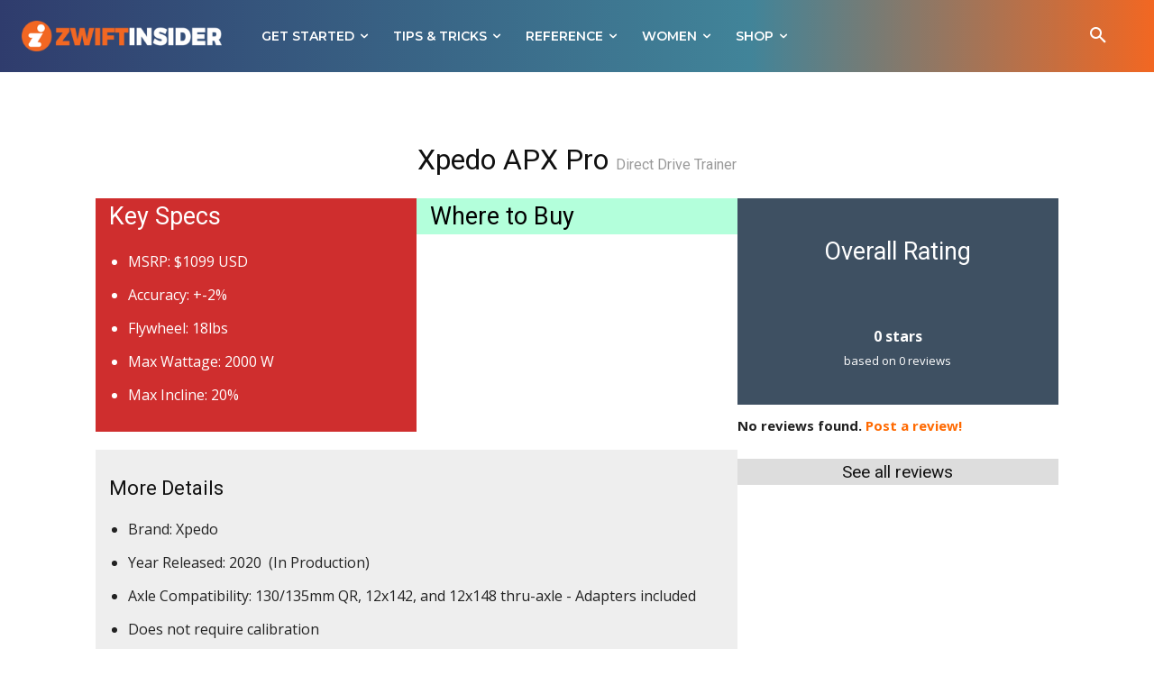

--- FILE ---
content_type: text/javascript
request_url: https://ujs.alttext.ai/alttextai-ujs.js?site-key=bcd455393e3901be
body_size: 2318
content:
(function(){"use strict";(()=>{var q;const A=window.ataiConfig||{},W=y("siteKey","site-key")||window.altTextSiteKey||null,w=((q=y("lang","lang"))==null?void 0:q.toLowerCase())||null,N=function(){const t=y("keywords",null);return t?t.split(",").map(e=>e.trim()).filter(e=>e.length>0):null}(),O=y("keywordSource",null)||null,j=A.ecommProduct?{product:A.ecommProduct,brand:A.ecommBrand}:{},U=function(){const t=y("overwrite",null)||null;return t==1||String(t).toLowerCase()==="true"}(),k=function(){const t=y("excludedElements",null)||window.ataiExcludedElements||[];return[...Array.isArray(t)?t:[],'[data-definition-name="website.components.map"]','[aria-roledescription="map"]+.gm-style']}(),S=new Map,x=`https://ujs.alttext.ai/universal/sites/${W}/images`,v=Object.freeze([{prefix:"data:image/gif",signature:"R0lGODlhAQAB"},{prefix:"data:image/png",signature:"iVBORw0KGgoAAAANSUhEUgAAAAEAAAAB"},{prefix:"data:image/webp",signature:"UklGRkAAAABXRUJQVlA4IBQAAAAB"}]);function P(t){(async function(e){const f=Array.from(document.querySelectorAll("img")).filter(i=>!p(i)),m=f.filter(i=>i.complete&&i.naturalWidth>0);let d=f.filter(i=>!i.complete||i.naturalWidth===0);if(m.length>0&&E(m,e),U&&d.length>0){const i=d.filter(a=>a.alt&&a.alt.trim().length>0);i.length>0&&E(i,e)}d.length>0&&await function(i){return new Promise(a=>{requestAnimationFrame(function n(){const u=i.filter(s=>s.naturalWidth>0);u.length>0&&(E(u,x),i=i.filter(s=>s.naturalWidth===0)),i.length>0?requestAnimationFrame(n):a()})})}(d)})(t),function(e){let f;const m=new Set;new MutationObserver(d=>{let i=0;d.forEach(a=>{const n=function(u){const s=[];return u.forEach(o=>{p(o.target)||(o.type==="childList"?o.addedNodes.forEach(r=>{if(!p(r)){if(r.nodeName==="IMG")s.push(r);else if(r.querySelectorAll){const c=r.querySelectorAll("img"),l=Array.from(c).filter(h=>!p(h));s.push(...l)}}}):o.type==="attributes"&&o.attributeName==="src"&&(o.target.nodeName!=="IMG"||p(o.target)||s.push(o.target)))}),s}([a]);n.length>0&&(n.forEach(u=>m.add(u)),i=1)}),i&&(clearTimeout(f),f=setTimeout(()=>{E(Array.from(m),e),m.clear()},400))}).observe(document.body,{childList:1,subtree:1,attributes:1,attributeFilter:["src"]})}(t)}async function E(t,e){const f=function(d){const i=new Set;return Array.from(d).filter(a=>{if(p(a))return 0;const n=L(a),u=document.body.contains(a),s=a.naturalWidth>100&&a.naturalHeight>100||a.width>100&&a.height>100,o=a.getAttribute("aria-hidden")!=="true";return function(r){return r.hidden?1:r.offsetParent?0:1}(a)||n&&function(r){if(!r||typeof r!="string")return 0;const c=r.trim(),l=c.toLowerCase();if(!l.startsWith("data:image/"))return 0;for(const{prefix:h,signature:g}of v)if(l.startsWith(h))return c.includes(g);return l.startsWith("data:image/svg+xml")?1:0}(n)||n&&!function(r){if(!r||typeof r!="string")return 0;const c=r.trim().toLowerCase(),l=c.startsWith("http://")||c.startsWith("https://");return c.startsWith("blob:")?0:l}(n)||n&&function(r){if(!r)return 0;const c=[/maps\.googleapis\.com\/maps\/vt/i,/maps\.google\.com\/maps\/vt/i,/tile\.openstreetmap\.org/i,/tiles\.mapbox\.com/i,/api\.mapbox\.com/i,/\.google-analytics\.com/i,/googletagmanager\.com/i,/doubleclick\.net/i,/facebook\.com\/tr/i];for(const l of c)if(l.test(r))return 1;return 0}(n)||!U&&a.alt&&a.alt.trim().length>0?0:S.has(n)?(function(r,c){r.alt=S.get(c)}(a,n),0):n&&!i.has(n)?(i.add(n),u&&n&&s&&o):0})}(t);if(f.length===0)return;const m=await async function(d,i){const a=d.map(o=>({url:L(o)})),n=window.location.hostname,u=await async function(o,r){const c=o.map(b=>b.url).join(""),l=`${r}:${c}`,h=w?`${l}:${w}`:l,g=new TextEncoder().encode(h),T=await crypto.subtle.digest("SHA-1",g);return Array.from(new Uint8Array(T)).map(b=>b.toString(16).padStart(2,"0")).join("")}(a,n),s=new URL(i);s.searchParams.append("req",u),s.searchParams.append("domain",n),w&&s.searchParams.append("lang",w);try{const o=await R(s.toString());return o||await async function(c,l){const h={images:l,ecomm:j,keywords:N,keyword_source:O},g=await fetch(c,{method:"POST",headers:{"Content-Type":"application/json"},body:JSON.stringify(h)});if(g.ok){const T=await g.json();return function(b){R(b).then(B=>{}).catch(B=>{})}(c),T.images||[]}throw new Error(`POST request failed with status: ${g.status}`)}(s.toString(),a)||[]}catch{return[]}}(f,e);m&&m.length>0&&function(d,i){const a=new Map(i.map(n=>{var u;return[n.url,w&&((u=n.alt_texts)==null?void 0:u[w])||n.alt_text]}));d.forEach(n=>{const u=L(n);if(a.has(u)){const s=a.get(u);(function(o,r){const c=new URL(o,window.location.origin).href;document.querySelectorAll("img").forEach(l=>{new URL(l.src,window.location.origin).href===c&&(l.alt=r)})})(u,s),S.set(u,s)}})}(f,m)}function p(t){if(!t||!t.nodeType||t.nodeType!==Node.ELEMENT_NODE||k.length===0)return 0;for(const e of k)try{if(t.closest(e)!==null)return 1}catch{}return 0}async function R(t){const e=await fetch(t,{method:"GET"});if(e.status===204)return null;if(e.status===200)return(await e.json()).images||[];throw new Error(`GET request failed with status: ${e.status}`)}function L(t){if(!t)return null;const e=t.src||t.currentSrc||null;if(!e||e.trim()==="")return null;try{return e.startsWith("http")?new URL(e).href:new URL(e,window.location.origin).href}catch{return null}}function y(t,e){if(t&&A[t])return A[t];if(e){const f=document.getElementById("alttextai-ujs");if(!f)return null;const m=f.src.split("?")[1];return m?new URLSearchParams(m).get(e):null}return null}W&&(document.readyState==="loading"?document.addEventListener("DOMContentLoaded",()=>P(x)):P(x))})()})();
